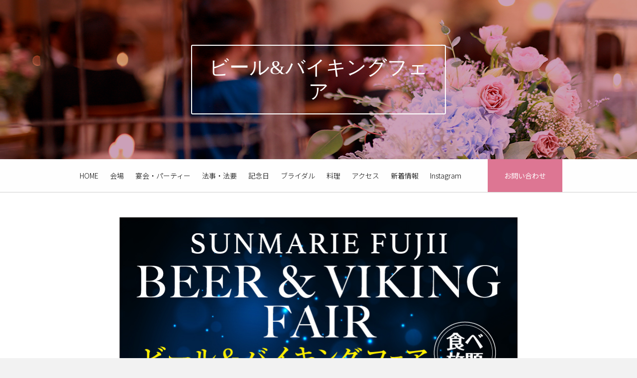

--- FILE ---
content_type: text/html
request_url: http://sunmariefujii.com/page_beerviking2021.html
body_size: 1392
content:
<!doctype html>
<html lang="ja">
<head>
<meta http-equiv="refresh" content="0;URL=http://sunmariefujii.com/page_beerviking2022.html">
<meta charset="UTF-8">
<meta name="keywords" content="結婚式場,ウエディング,ブライダル,イベント,命名い祝い,パーティー,法事法要,香川県,さぬき市" />
<meta name="description" content="サンマリエフジイは、香川県さぬき市にある結婚式場です。一組一組の結婚式を大切に挙げさせていただきます。ブライダル会場としてのご利用のほか、各種パーティー、記念イベント、法事法要などの会場としてもご利用いただけます。" />
<meta name="viewport" content="width=device-width">
<title>サンマリエフジイ ｜ ビール&バイキングフェア2021</title>
<link rel="stylesheet" media="all" href="css/page_contact.css">
<script src="https://ajax.googleapis.com/ajax/libs/jquery/1.8.0/jquery.min.js"></script>
<script src="js/script.js"></script>
</head>

<body>



<header id="header">
	<img src="images/anniversary/main.jpg" alt="">
	<div id="slogan">
		<h1>ビール&バイキングフェア</h1>
	</div>
</header>

<nav id="mainnav">
	<p id="menuWrap"><a id="menu"><span id="menuBk"><span id="menuBtn"></span></span></a></p>
	<div class="panel">
		<ul>
			<li><a href="index.html">HOME</a></li>
			<li><a href="page_kaijyou.html">会場</a></li>
			<li><a href="page_party.html">宴会・パーティー</a></li>
			<li><a href="page_houji.html">法事・法要</a></li>
			<li><a href="page_anniversary.html">記念日</a></li>
			<li><a href="page_bridal.html">ブライダル</a></li>
			<li><a href="page_ryouri.html">料理</a></li>
			<li><a href="page_about.html">アクセス</a></li>
			<li><a href="index.html#news">新着情報</a></li>
			<li><a href="https://www.instagram.com/sunmariefujii/?hl=ja">Instagram</a></li>
			<li class="contact"><a href="page_contact.html">お問い合わせ</a></li>
		</ul>
	</div>
</nav>





<!-- プラン01 -->
<section id="sec01n">
	<div class="vision02">
	
 <div class="inner">
<img style="margin:50px 0 0 0; max-width: 800px;" src="images/beerviking2021.jpg" alt="ビール&バイキングフェア2021">

</div>
</div>
	
</section>
<!-- // プラン01 -->










<footer id="footer">
<img style="margin-top:40px;" src="images/top/sp_logo_pink.png" alt="サンマリエフジイ">
<p>サンマリエフジイ SUNMARIE FUJII</br>
〒769-2101香川県さぬき市志度1233-1</p>
<a href="tel:0120843338"><img style="margin-bottom:20px;" src="images/top/freedial.png" alt="サンマリエフジイ"></a>
<hr>
<p><a href="index.html">HOME</a>　
<a href="page_kaijyou.html">会場</a>　
<a href="page_party.html">宴会・パーティー</a>　
<a href="page_houji.html">法事・法要</a>　
<a href="page_anniversary.html">記念日</a>　
<a href="page_bridal.html">ブライダル</a>　
<a href="page_ryouri.html">料理</a>　
<a href="page_about.html">アクセス</a>　
<a href="index.html#news">新着情報</a>　
<a href="https://www.instagram.com/sunmariefujii/?hl=ja">Instagram</a>　
<a href="page_contact.html">お問い合わせ</a></p>
<hr>
©2020 SUNMARIE FUJII
<hr>
</footer>

</body>
</html>

--- FILE ---
content_type: text/html
request_url: http://sunmariefujii.com/page_beerviking2022.html
body_size: 1349
content:
<!doctype html>
<html lang="ja">
<head>
<meta charset="UTF-8">
<meta name="keywords" content="結婚式場,ウエディング,ブライダル,イベント,命名い祝い,パーティー,法事法要,香川県,さぬき市" />
<meta name="description" content="サンマリエフジイは、香川県さぬき市にある結婚式場です。一組一組の結婚式を大切に挙げさせていただきます。ブライダル会場としてのご利用のほか、各種パーティー、記念イベント、法事法要などの会場としてもご利用いただけます。" />
<meta name="viewport" content="width=device-width">
<title>サンマリエフジイ ｜ ビール&バイキングフェア2022</title>
<link rel="stylesheet" media="all" href="css/page_contact.css">
<script src="https://ajax.googleapis.com/ajax/libs/jquery/1.8.0/jquery.min.js"></script>
<script src="js/script.js"></script>
</head>

<body>



<header id="header">
	<img src="images/anniversary/main.jpg" alt="">
	<div id="slogan">
		<h1>ビール&バイキングフェア</h1>
	</div>
</header>

<nav id="mainnav">
	<p id="menuWrap"><a id="menu"><span id="menuBk"><span id="menuBtn"></span></span></a></p>
	<div class="panel">
		<ul>
			<li><a href="index.html">HOME</a></li>
			<li><a href="page_kaijyou.html">会場</a></li>
			<li><a href="page_party.html">宴会・パーティー</a></li>
			<li><a href="page_houji.html">法事・法要</a></li>
			<li><a href="page_anniversary.html">記念日</a></li>
			<li><a href="page_bridal.html">ブライダル</a></li>
			<li><a href="page_ryouri.html">料理</a></li>
			<li><a href="page_about.html">アクセス</a></li>
			<li><a href="index.html#news">新着情報</a></li>
			<li><a href="https://www.instagram.com/sunmariefujii/?hl=ja">Instagram</a></li>
			<li class="contact"><a href="page_contact.html">お問い合わせ</a></li>
		</ul>
	</div>
</nav>





<!-- プラン01 -->
<section id="sec01n">
	<div class="vision02">
	
 <div class="inner">
<img style="margin:50px 0 0 0; max-width: 800px;" src="images/beerviking2022new.jpg" alt="ビール&バイキングフェア2022">

</div>
</div>
	
</section>
<!-- // プラン01 -->










<footer id="footer">
<img style="margin-top:40px;" src="images/top/sp_logo_pink.png" alt="サンマリエフジイ">
<p>サンマリエフジイ SUNMARIE FUJII</br>
〒769-2101香川県さぬき市志度1233-1</p>
<a href="tel:0120843338"><img style="margin-bottom:20px;" src="images/top/freedial.png" alt="サンマリエフジイ"></a>
<hr>
<p><a href="index.html">HOME</a>　
<a href="page_kaijyou.html">会場</a>　
<a href="page_party.html">宴会・パーティー</a>　
<a href="page_houji.html">法事・法要</a>　
<a href="page_anniversary.html">記念日</a>　
<a href="page_bridal.html">ブライダル</a>　
<a href="page_ryouri.html">料理</a>　
<a href="page_about.html">アクセス</a>　
<a href="index.html#news">新着情報</a>　
<a href="https://www.instagram.com/sunmariefujii/?hl=ja">Instagram</a>　
<a href="page_contact.html">お問い合わせ</a></p>
<hr>
©2020 SUNMARIE FUJII
<hr>
</footer>

</body>
</html>

--- FILE ---
content_type: text/css
request_url: http://sunmariefujii.com/css/page_contact.css
body_size: 5053
content:
@import url(https://fonts.googleapis.com/css?family=Pacifico);
@import url(http://fonts.googleapis.com/earlyaccess/notosansjp.css);
@import url(https://fonts.googleapis.com/css?family=Josefin+Sans);

/* reset */
body,div,dl,dt,dd,ul,ol,li,h1,h2,h3,h4,h5,h6,pre,form,fieldset,input,textarea,p,blockquote,th,td{margin:0;padding:0;}
address,caption,cite,code,dfn,em,strong,th,var{font-style:normal;}
ul{list-style:none;}
table{border-collapse:collapse;border-spacing:0;}
caption,th{text-align:left;}
q:before,q:after{content:'';}
object,embed{vertical-align:top;}
legend{display:none;}
h1,h2,h3,h4,h5,h6{font-size:100%;}
img,abbr,acronym,fieldset{border:0;}

body{
	font: 14px/1.9 'Noto Sans JP', Arial, Verdana, 游ゴシック, YuGothic,'ヒラギノ角ゴ ProN W3', 'Hiragino Kaku Gothic ProN', メイリオ, Meiryo,sans-serif;
	font-weight: 300;
	-webkit-text-size-adjust:100%;
	overflow-x: hidden;
	color: #000;
	background: #f2f2f2;
}

a{
	color: #0066ff;
	text-decoration: none;
}

a:hover, .active{
  text-decoration: underline;
}

a:active, a:focus,input:active, input:focus{outline:0;}


a.cp_btn {
	display: block;
	width: 160px;
	padding: 0.8em;
	text-align: center;
	text-decoration: none;
	color: #EC407A;
	border: 2px solid #EC407A;
	border-radius: 3px;
	transition: .4s;
	margin:40px auto;
}
a.cp_btn:hover {
	background: #EC407A;
	color: #fff;
}

a.cp_btn02 {
	display: block;
	width: 160px;
	padding: 0.8em;
	text-align: center;
	text-decoration: none;
	color: #fff;
	border: 2px solid #fff;
	border-radius: 3px;
	transition: .4s;
	margin:40px auto;
}
a.cp_btn02:hover {
	background: #EC407A;
	color: #fff;
}

hr{
	border-width: 1px 0 0 0;
	border-style: solid;
	border-color: #000;
	width:80%;
	margin-top:70px;
}

.pink{
	width:100%;
	border-color: #dd7693;
	margin-top:0px;
	margin-bottom:20px;
}

.gmap{
	margin:40px auto;
	text-align: center;	
	width:70%;
	height: 420px;
	}


h4{	font-size: 30px;
	font-family: "游明朝", YuMincho, "Hiragino Mincho ProN W3", "ヒラギノ明朝 ProN W3", "Hiragino Mincho ProN", "HG明朝E", "ＭＳ Ｐ明朝", "ＭＳ 明朝", serif;
	font-weight:normal;

	margin:0 40% 30px 40%;
	text-align: center;
	text-decoration: none;
	color: #997d54;
	background-color: #f2e9de;
	border: 1px solid #997d54;
	border-radius: 3px;
	transition: .4s;}

@media only screen and (max-width: 640px){
h4{	font-size: 30px;
	margin:0 30% 30px 30%;
	}
	}


.gmap{
	margin:0 auto
	background-color:#fff;
	}

/* --------------------------------------------------------
	container
-------------------------------------------------------- */

.container {
	width: 90%;
	margin: 50px auto;
}

.container p {
	width: 80%;
	margin: -100px auto 50px;
}

.container h2{
	color:#766695;
}

/* --------------------------------------------------------
	menu
-------------------------------------------------------- */


.menuPrice {
  font-family: "游明朝", YuMincho, "Hiragino Mincho ProN W3", "ヒラギノ明朝 ProN W3", "Hiragino Mincho ProN", "HG明朝E", "ＭＳ Ｐ明朝", "ＭＳ 明朝", serif;
	width: 80%;
	margin: 0 auto 20px;
	color: #000;
	display: flex;
	flex-flow: row wrap;
	justify-content: space-between;
}

.menuLeft,.menuRight {
	flex: 0 1 auto;
		font-size: 1.5em;
}

.centerLine {
	padding: 12px 0px;
	flex-grow: 2;
}

.centerLine hr {
	border-width: 1px 0px 0px 0px;
	border-style: dotted;
	border-color: #000;
}

.price_tax {
	font-size: 80%;
}


@media only screen and (max-width:800px) {

	.menuPrice {
		width: 100%;
	}
	.container p {
	width: 100%;
	margin: -100px auto 50px;
}
}


@media only screen and (max-width:479px) {

		.container p {
	width: 100%;
	margin: 0px auto 50px;
}
	

}


/* --------------------------------------------------------
	メニュー表のボックス
-------------------------------------------------------- */
*, *:before, *:after {
	box-sizing: border-box;
}
.mbox{
	width: 90%;
	display: flex;
	display: -ms-flexbox; /* IE10 */
	flex-wrap: wrap;
	-ms-flex-wrap: wrap; /* IE10 */
		text-align: center;
	margin:0 auto;
}
.mbox > div{
	width: 47%;
	padding: 10px;
	margin:10px 10px 10px 15px;
}
@media screen and (max-width: 960px) {
	.mbox > div{
		width: 100%;
	}
}

.table01 caption {
font-family: "游明朝", YuMincho, "Hiragino Mincho ProN W3", "ヒラギノ明朝 ProN W3", "Hiragino Mincho ProN", "HG明朝E", "ＭＳ Ｐ明朝", "ＭＳ 明朝", serif;
color: #dd7693;
font-size:1.3em;
margin:40px 0 10px 0;
}

.table01 {
  border-top: 1px solid #dd7693;
  width: 100%;
  border-collapse: collapse;
  font-size:14px;
}

.table01 tr {
  border-bottom: 1px solid #dd7693;
}

.table01 td {
  border: none;
  text-align: left;
  vertical-align: middle;
  padding: 16px 6%;
	background-color:#fff; 
}

.table01 th {
  text-align: center;
  padding: 16px;
  width: 22%;
  font-weight: normal;
  background-color:#f9e5eb; 
}

/*スマホ*/
@media screen and (max-width: 767px) {
  .table01 th {
    padding: 10px 5px;
  }
  .table01 td {
    padding: 10px 5%;
  }
}



.table02 caption {
font-family: "游明朝", YuMincho, "Hiragino Mincho ProN W3", "ヒラギノ明朝 ProN W3", "Hiragino Mincho ProN", "HG明朝E", "ＭＳ Ｐ明朝", "ＭＳ 明朝", serif;
color: #a17867;
font-size:1.3em;
margin:-20px 0 10px 0;
}

.table02 {
  border-top: 1px solid #9e9e9f;
  width: 100%;
  border-collapse: collapse;
  font-size:14px;
}

.table02 tr {
  border-bottom: 1px solid #9e9e9f;
}

.table02 td {
  border: none;
  text-align: left;
  vertical-align: middle;
	font-weight: normal;
  padding: 16px 6%;
}

.table02 th {
  text-align: left;
  padding: 16px;
  width: 50%;
  font-weight: normal;
  /*border-right: 1px solid #9e9e9f;*/
}

/*スマホ*/
@media screen and (max-width: 767px) {
  .table02 th {
    padding: 10px 5px;
  }
  .table02 td {
    padding: 10px 5%;
  }
}


@media screen and (max-width: 640px){

	.br-sp { display:none; }
}



/* ヘッダー
------------------------------------------------------------*/
#header{
	position: relative;
    overflow:hidden;
    width:100%;
    height:320px;
}


#header img{
    position:absolute;
    left:50%;
    width:1280px;
    height:320px;
    margin-left:-640px;
}

#slogan{
	position: absolute;
  top: 50%;
	width: 100%;
	-webkit-transform: translate(0, -50%);
  transform: translate(0, -50%);
	color: #fff;
	line-height: 1.2;
	text-align: center;
}

#slogan h1{
	font-size: 40px;
	font-family: "游明朝", YuMincho, "Hiragino Mincho ProN W3", "ヒラギノ明朝 ProN W3", "Hiragino Mincho ProN", "HG明朝E", "ＭＳ Ｐ明朝", "ＭＳ 明朝", serif;
	font-weight:normal;
	
	padding: 0.5em ;
	margin:0 30% 0 30%;
	text-align: center;
	text-decoration: none;
	color: #fff;
	border: 2px solid #fff;
	border-radius: 3px;
	transition: .4s;
}

@media screen and (max-width: 640px) {
#slogan h1{
	font-size: 40px;
	font-weight:normal;
	padding: 0.5em ;
	margin:0 10% 0 10%;
	text-align: center;
	text-decoration: none;
	color: #fff;
	border: 2px solid #fff;
	border-radius: 3px;
	transition: .4s;
}
}

#slogan h2{
	font-size: 20px;
	font-weight:normal;
}


/* フッター
------------------------------------------------------------*/
#footer{
	clear: both;
	padding: 50px 10px 50px 0;
	text-align: center;
	font-size: 12px;
	background:#fff;
}

#footer p{
	font-size: 1.2em;
	font-weight: 400;
	margin:10px 0 10px 0;
	}

#footer hr{
	border-width: 1px 0 0 0;
	border-style: solid;
	border-color: #000;
	width: 90%;
	margin:0 auto;
	}

#footer a {
	color:#000;
	}

#footer img {
	max-width: 640px;
	margin-top:0px;
	}


/* 共通
------------------------------------------------------------*/
h1, h2, h3, h5{
	font-family: "游明朝", YuMincho, "Hiragino Mincho ProN W3", "ヒラギノ明朝 ProN W3", "Hiragino Mincho ProN", "HG明朝E", "ＭＳ Ｐ明朝", "ＭＳ 明朝", serif;
}

h6{
	font-size: 1.2em;
	font-weight:normal;
	text-align: center;
	line-height:1.6em;
}


img{
	width: 100%;
	height: auto;
}

section{clear:both;}

section h2{
	font-size: 2.5em;
	font-weight:normal;
	text-align: center;
	line-height:1.5em;
	color:#dd7693;
	bottom: 6px;
}



section h3{
	font-size: 1.2em;
	font-weight:normal;
	text-align: center;
	line-height:1.6em;
	margin:6px 0 10px 0;
}

#sec01 h2{
	color:#a17867;
}

#sec01 h3{
	font-size: 1.4em;
	font-weight:normal;
	text-align: center;
	line-height:1.6em;
	margin:100px 0 30px 0;
	color:#dd7693;
}

#sec01 h5{
	font-size: 1.4em;
	font-weight:normal;
	text-align: center;
	line-height:1.6em;

}

#sec01 p{
	text-align: center;
	margin-bottom:100px
}


#sec01n {
	background-color:#fff;
	padding-bottom:60px;
}


#sec01n h2{
	color:#dd7693;
}

#sec01n h3{
	font-size: 1.4em;
	font-weight:normal;
	text-align: center;
	line-height:1.6em;
	margin:10px 0 30px 0;
	color:#dd7693;
}

#sec01n h5{
	font-size: 1.5em;
	font-weight:normal;
	text-align: center;
	line-height:1.6em;

}

#sec01n p{
	text-align: center;
	margin-top:5px;
	margin-bottom:30px;
}



#sec01m {
	background-color:#fff4f4;
	padding-bottom:60px;
}


#sec01m h2{
	color:#dd7693;
}

#sec01m h3{
	font-size: 1.4em;
	font-weight:normal;
	text-align: center;
	line-height:1.6em;
	margin:100px 0 30px 0;
	color:#dd7693;
}

#sec01m h5{
	font-size: 1.4em;
	font-weight:normal;
	text-align: center;
	line-height:1.6em;

}

#sec01m p{
	text-align: center;
	margin-top:5px;
	margin-bottom:30px;
}




.inner{
	width: 100%;
	margin: 0 auto;
	padding-top: 0px;
	padding-bottom: 20px;
	text-align: center;
}


.col2 li{
	display: inline-block;
	width: 100%;
  	margin: 20px 0 20px 0;
}


/* SEC01 VISION
------------------------------------------------------------*/

.vision{
	width: 80%;
	margin: 0 auto;
	padding-bottom: 80px;
}
.vision02{
	width: 80%;
	margin: 0 auto;
	
}

.price{
	font-family: "游明朝", YuMincho, "Hiragino Mincho ProN W3", "ヒラギノ明朝 ProN W3", "Hiragino Mincho ProN", "HG明朝E", "ＭＳ Ｐ明朝", "ＭＳ 明朝", serif;
	width: 100%;
	margin: 0 auto;
	text-align: center;
	font-weight: 500;
	font-size:1.8em;
	background-color:#dd7693;
	color:#fff;
	margin:10px 0 0 0;
	padding:10px 0 12px 0;
	line-height: 1.2em;
}





/* SEC02 コンテンツ内容
------------------------------------------------------------*/
.wrap{
	clear: both;
	width: 100%;
	background: #f6f6f6;
}

.bg{
	line-height: 0;
}

.txt h2{
	padding: 30px 0 20px !important;
}


		#sec02  h2{
	font-size: 2.5em;
	font-weight:normal;
	text-align: center;
	line-height:1.5em;
	color:#dd7693;
	bottom: 6px;
	position: relative;

}

	#sec02  h2::after {
  content: '';
  position: absolute;
  left: 0;
  right: 0;
  bottom: 0px;
  width: 1px;
  height: 20px;
  margin: auto;
  background-color: #dd7693;
}
	
	
	/* SEC02 法事・法要 */
  #sec02_02 .txt, #sec02_02 .bg{
		background: #766695;
	}
	
	#sec02_02  h2{
	font-size: 2.5em;
	font-weight:normal;
	text-align: center;
	line-height:1.5em;
	color:#fff;
	bottom: 6px;
	position: relative;

}

	#sec02_02  h2::after {
  content: '';
  position: absolute;
  left: 0;
  right: 0;
  bottom: 0px;
  width: 1px;
  height: 20px;
  margin: auto;
  background-color: #fff;
}
	
	
	#sec02_02 h3{
		color:#fff;
	}
	
	#sec02_02 p{
		color:#fff;
	}
	
	
	/* SEC02 記念日 */
	#sec02_03 .txt, #sec02_03 .bg{
		background: #fff;
	}
	
	#sec02_03  h2{
	font-size: 2.5em;
	font-weight:normal;
	text-align: center;
	line-height:1.5em;
	color:#a17867;
	bottom: 6px;
	position: relative;

}

	#sec02_03  h2::after {
  content: '';
  position: absolute;
  left: 0;
  right: 0;
  bottom: 0px;
  width: 1px;
  height: 20px;
  margin: auto;
  background-color: #a17867;
}

	/* SEC02 ブライダル */	
	#sec02_04 .txt, #sec02_04 .bg{
		background: #dd7693;
	}
	
		#sec02_04  h2{
	font-size: 2.5em;
	font-weight:normal;
	text-align: center;
	line-height:1.5em;
	color:#fff;
	bottom: 6px;
	position: relative;

}

	#sec02_04  h2::after {
  content: '';
  position: absolute;
  left: 0;
  right: 0;
  bottom: 0px;
  width: 1px;
  height: 20px;
  margin: auto;
  background-color: #fff;
}
	
	
	#sec02_04 h3{
		color:#fff;
	}
	
	#sec02_04 p{
		color:#fff;
	}
	
　/* SEC02 料理 */		
	#sec02_05 .txt, #sec02_05 .bg{
		background: #fff;
	}

	#sec02_05  h2{
	font-size: 2.5em;
	font-weight:normal;
	text-align: center;
	line-height:1.5em;
	color:#b45b60;
	bottom: 6px;
	position: relative;

}

	#sec02_05  h2::after {
  content: '';
  position: absolute;
  left: 0;
  right: 0;
  bottom: 0px;
  width: 1px;
  height: 20px;
  margin: auto;
  background-color: #b45b60;
}





/* SEC03 SERVICE MESSAGE STORY
------------------------------------------------------------*/
.col3 li{
	margin-bottom: 50px;
	text-align:center;
	
}

.col3 img{
	max-width: 100%;
	display: block;
	margin: 30px auto 20px;
}

	.topics dl {
padding: 10px 0;
border-bottom: 1px solid #ccc;
}

.topics dt {
padding-bottom: 5px;
}
	
	

@media screen and (min-width: 768px) {
.topics dt {
clear: left;
float: left;
width: 20%;
}
.topics dd {
margin-left: 11%;
}
}
	


/* SEC04 STORY & SUCCESS
------------------------------------------------------------*/
#sec04{
	background: url(../images/bgSec04.jpg) no-repeat 100% 100% fixed;
	background-size: cover;
	-webkit-background-size: cover;
	color: #fff;
}


/* SEC05 PROFILE
------------------------------------------------------------*/
#sec05{
	padding-top: 50px;
}

#sec05 dl{
	line-height: 1.2;
}

#sec05 dt{
	clear: left;
	float: left;
	display: block;
	width: 30%;
	margin-right: 10%;
	margin-bottom: 20px;
	text-align: right;
	line-height: 1.6em;
}

#sec05 dd{
	width: 60%;
	float: left;
	text-align: left;
	margin-bottom: 15px;
	line-height: 1.6em;
}

#sec05 header{
	display: none;
}

#map{
	position: relative;
	padding-bottom: 75%;
	height: 0;
	overflow: hidden;
}

#map iframe{
	position: absolute;
	top: 0;
	left: 0;
	width: 100% !important;
	height: 100% !important;
	border: 0;
}


/* RESPONSIVE 設定
------------------------------------------------------------*/

@media only screen and (min-width: 1200px){
	.inner{
		width: 1024px;
		padding-bottom: 120px;
	}
	section h2{
		padding: 70px 0 20px;
	}
	.txt h2{
		padding: 0 0 20px !important;
	}
}

@media only screen and (min-width: 800px){
	body{
		font-size:14px;
	}
	
  a#menu{
		display:none;
	}	

	.panel{
		display:block !important;
	}

	#mainnav{
		/* position:fixed; */
		top: 0;
		width:100%;
		z-index:500;
				background: rgba(255,255,255,.9);
		border-bottom: 1px solid #d1d1d1;
	}

	#mainnav ul{
		text-align: center;
	}

	#mainnav li{
		display: inline-block;
				padding: 20px 10px;
		font-size: 14px;
		font-weight: 300;
	}
	
		#mainnav li.contact {
		display: inline-block;
				padding: 20px 10px;
		font-size: 14px;
		font-weight: 400;
		margin: 0 0 0 40px;
		text-align: center;
		width: 150px;
		Background-color: #dd7693;
	}
	
  #mainnav .contact a{
		color: #fff;
	}
	
	
	
  #mainnav a{
		color: #000;
	}
	
	#mainnav.changeNav{
		background: rgba(255,255,255,.9);
		border-bottom: 1px solid #d1d1d1;
	}
	
	#mainnav.changeNav li{
		padding: 20px 10px;
	}

/* SEC02 コンテンツ内容
------------------------------------------------------------*/
	.txt, .bg{
		width: 50%;
		float: left;
		display: table;
	background: #fff;
	}
	
		#sec02  h2{
	font-size: 2.5em;
	font-weight:normal;
	text-align: center;
	line-height:1.5em;
	color:#dd7693;
	bottom: 6px;
	position: relative;

}

	#sec02  h2::after {
  content: '';
  position: absolute;
  left: 0;
  right: 0;
  bottom: 0px;
  width: 1px;
  height: 20px;
  margin: auto;
  background-color: #dd7693;
}
	
	
	/* SEC02 法事・法要 */
  #sec02_02 .txt, #sec02_02 .bg{
		float: right;
		background: #766695;
	}
	
	#sec02_02  h2{
	font-size: 2.5em;
	font-weight:normal;
	text-align: center;
	line-height:1.5em;
	color:#fff;
	bottom: 6px;
	position: relative;

}

	#sec02_02  h2::after {
  content: '';
  position: absolute;
  left: 0;
  right: 0;
  bottom: 0px;
  width: 1px;
  height: 20px;
  margin: auto;
  background-color: #fff;
}
	
	
	#sec02_02 h3{
		color:#fff;
	}
	
	#sec02_02 p{
		color:#fff;
	}
	
	
	/* SEC02 記念日 */
	#sec02_03 .txt, #sec02_03 .bg{
		float: left;
		background: #fff;
	}
	
	#sec02_03  h2{
	font-size: 2.5em;
	font-weight:normal;
	text-align: center;
	line-height:1.5em;
	color:#a17867;
	bottom: 6px;
	position: relative;

}

	#sec02_03  h2::after {
  content: '';
  position: absolute;
  left: 0;
  right: 0;
  bottom: 0px;
  width: 1px;
  height: 20px;
  margin: auto;
  background-color: #a17867;
}

	/* SEC02 ブライダル */	
	#sec02_04 .txt, #sec02_04 .bg{
		float: right;
		background: #dd7693;
	}
	
		#sec02_04  h2{
	font-size: 2.5em;
	font-weight:normal;
	text-align: center;
	line-height:1.5em;
	color:#fff;
	bottom: 6px;
	position: relative;

}

	#sec02_04  h2::after {
  content: '';
  position: absolute;
  left: 0;
  right: 0;
  bottom: 0px;
  width: 1px;
  height: 20px;
  margin: auto;
  background-color: #fff;
}
	
	
	#sec02_04 h3{
		color:#fff;
	}
	
	#sec02_04 p{
		color:#fff;
	}
	
　/* SEC02 料理 */		
	#sec02_05 .txt, #sec02_05 .bg{
		float: left;
		background: #fff;
	}

	#sec02_05  h2{
	font-size: 2.5em;
	font-weight:normal;
	text-align: center;
	line-height:1.5em;
	color:#b45b60;
	bottom: 6px;
	position: relative;

}

	#sec02_05  h2::after {
  content: '';
  position: absolute;
  left: 0;
  right: 0;
  bottom: 0px;
  width: 1px;
  height: 20px;
  margin: auto;
  background-color: #b45b60;
}
	

	.vMid{
		display: table-cell;
		padding: 0 100px;
		vertical-align: middle;
	}
	
	/* SEC03 SERVICE MESSAGE STORY
	-----------------*/
	#sec03{
		background-color: #fff;
	}
	.col3{
		text-align: center;

	}

	.col3 li{
		display: inline-block;
		width: 25%;
		padding: 0 2.5%;
		margin-bottom: 0;
		vertical-align: top;
		text-align: left;
	}
	
	
	/* SEC05 PROFILE
	-----------------*/
	#sec05{
		padding-top: 120px;
	}
	
  #footer{
		padding: 30px 10px 70px 0;
	}
}

@media only screen and (min-width: 641px){
	.col2 li{
		width: 40%;
		padding: 0 3%;
		vertical-align: top;
	}
	
	
	
}

@media only screen and (max-width: 640px){
	#map iframe{
	  width: 96% !important;
		left: 2%;
	}
	
		#header{
	position: relative;
    overflow:hidden;
    width:100%;
    height:200px;
}


#header img{
    position:absolute;
    left:50%;
    width:1200px;
    height:320px;
    margin-left:-600px;
}
	
	
}

@media only screen and (max-width: 799px){
	#slogan h1{
		font-size: 31px;
	}

	#slogan h2{
		font-size: 16px;
	}

  a#menu{
  	display: inline-block;
  	position: relative;
  	width: 40px;
  	height: 40px;
  	margin: 10px;
	}

	#menuBtn{
  	display: block;
  	position: absolute;
  	top: 50%;
  	left: 50%;
  	width: 30px;
  	height: 3px;
  	margin: -1px 0 0 -15px;
  	background: #fff;
  	transition: .2s;
	}
	
	
		#menuBk{
  	display: block;
  	position: absolute;
  	top: 0%;
  	left: 50%;
  	width: 50px;
  	height: 50px;
  	margin: 0px 0 0 -30px;
  	background: #dc7692;
  	transition: .2s;
	}
	
	
	#menuBtn:before, #menuBtn:after{
  	display: block;
  	content: "";
  	position: absolute;
  	top: 50%;
  	left: 0;
  	width: 30px;
  	height: 3px;
  	background: #fff;
  	transition: .3s;
	}

	#menuBtn:before{
  	margin-top: -12px;
	}

	#menuBtn:after{
  	margin-top: 8px;
	}

	a#menu .close{
  	background: transparent;
	}

	a#menu .close:before, a#menu .close:after{
  	margin-top: 0;
	}

	a#menu .close:before{
  	transform: rotate(-45deg);
  	-webkit-transform: rotate(-45deg);
	}

	a#menu .close:after{
  	transform: rotate(-135deg);
  	-webkit-transform: rotate(-135deg);
	}

	.panel{
		width: 100%;
		display: none;
		overflow: hidden;
		position: relative;
		left: 0;
		top: 0;
		z-index: 100;
	}

	#mainnav{
		position: absolute;
		top: 0;
		right: 0;
		width: 100%;
		text-align: right;
		z-index:500;
	}

	#mainnav ul{
		border-bottom: 1px solid #ccc;
		background: #fff;
		text-align: left;
	}

	#mainnav li a{
		position: relative;
		display:block;
		padding:15px 25px;
		border-bottom: 1px solid #ccc;
		color: #000;
		font-weight: 400;
	}

	#mainnav li a:before{
		display: block;
		content: "";
		position: absolute;
		top: 50%;
		left: 5px;
		width: 6px;
		height: 6px;
		margin: -4px 0 0 0;
		border-top: solid 2px #000;
		border-right: solid 2px #000;
		-webkit-transform: rotate(45deg);
		transform: rotate(45deg);
	}
	.col3 li{
		margin: 0 auto;
		display: block;
	max-width: 80%;
	}
	
		#sec03{
		background-color: #fff;
	}
	
}

@media only screen and (max-width: 1199px){
	section h2{
		padding: 50px 0 20px 0;
	}
	#sec01 h2{
		padding: 70px 0 20px;
	}
	.vMid{
		padding: 0 60px;
	}
}

--- FILE ---
content_type: text/css
request_url: http://sunmariefujii.com/css/page_contact.css
body_size: 5053
content:
@import url(https://fonts.googleapis.com/css?family=Pacifico);
@import url(http://fonts.googleapis.com/earlyaccess/notosansjp.css);
@import url(https://fonts.googleapis.com/css?family=Josefin+Sans);

/* reset */
body,div,dl,dt,dd,ul,ol,li,h1,h2,h3,h4,h5,h6,pre,form,fieldset,input,textarea,p,blockquote,th,td{margin:0;padding:0;}
address,caption,cite,code,dfn,em,strong,th,var{font-style:normal;}
ul{list-style:none;}
table{border-collapse:collapse;border-spacing:0;}
caption,th{text-align:left;}
q:before,q:after{content:'';}
object,embed{vertical-align:top;}
legend{display:none;}
h1,h2,h3,h4,h5,h6{font-size:100%;}
img,abbr,acronym,fieldset{border:0;}

body{
	font: 14px/1.9 'Noto Sans JP', Arial, Verdana, 游ゴシック, YuGothic,'ヒラギノ角ゴ ProN W3', 'Hiragino Kaku Gothic ProN', メイリオ, Meiryo,sans-serif;
	font-weight: 300;
	-webkit-text-size-adjust:100%;
	overflow-x: hidden;
	color: #000;
	background: #f2f2f2;
}

a{
	color: #0066ff;
	text-decoration: none;
}

a:hover, .active{
  text-decoration: underline;
}

a:active, a:focus,input:active, input:focus{outline:0;}


a.cp_btn {
	display: block;
	width: 160px;
	padding: 0.8em;
	text-align: center;
	text-decoration: none;
	color: #EC407A;
	border: 2px solid #EC407A;
	border-radius: 3px;
	transition: .4s;
	margin:40px auto;
}
a.cp_btn:hover {
	background: #EC407A;
	color: #fff;
}

a.cp_btn02 {
	display: block;
	width: 160px;
	padding: 0.8em;
	text-align: center;
	text-decoration: none;
	color: #fff;
	border: 2px solid #fff;
	border-radius: 3px;
	transition: .4s;
	margin:40px auto;
}
a.cp_btn02:hover {
	background: #EC407A;
	color: #fff;
}

hr{
	border-width: 1px 0 0 0;
	border-style: solid;
	border-color: #000;
	width:80%;
	margin-top:70px;
}

.pink{
	width:100%;
	border-color: #dd7693;
	margin-top:0px;
	margin-bottom:20px;
}

.gmap{
	margin:40px auto;
	text-align: center;	
	width:70%;
	height: 420px;
	}


h4{	font-size: 30px;
	font-family: "游明朝", YuMincho, "Hiragino Mincho ProN W3", "ヒラギノ明朝 ProN W3", "Hiragino Mincho ProN", "HG明朝E", "ＭＳ Ｐ明朝", "ＭＳ 明朝", serif;
	font-weight:normal;

	margin:0 40% 30px 40%;
	text-align: center;
	text-decoration: none;
	color: #997d54;
	background-color: #f2e9de;
	border: 1px solid #997d54;
	border-radius: 3px;
	transition: .4s;}

@media only screen and (max-width: 640px){
h4{	font-size: 30px;
	margin:0 30% 30px 30%;
	}
	}


.gmap{
	margin:0 auto
	background-color:#fff;
	}

/* --------------------------------------------------------
	container
-------------------------------------------------------- */

.container {
	width: 90%;
	margin: 50px auto;
}

.container p {
	width: 80%;
	margin: -100px auto 50px;
}

.container h2{
	color:#766695;
}

/* --------------------------------------------------------
	menu
-------------------------------------------------------- */


.menuPrice {
  font-family: "游明朝", YuMincho, "Hiragino Mincho ProN W3", "ヒラギノ明朝 ProN W3", "Hiragino Mincho ProN", "HG明朝E", "ＭＳ Ｐ明朝", "ＭＳ 明朝", serif;
	width: 80%;
	margin: 0 auto 20px;
	color: #000;
	display: flex;
	flex-flow: row wrap;
	justify-content: space-between;
}

.menuLeft,.menuRight {
	flex: 0 1 auto;
		font-size: 1.5em;
}

.centerLine {
	padding: 12px 0px;
	flex-grow: 2;
}

.centerLine hr {
	border-width: 1px 0px 0px 0px;
	border-style: dotted;
	border-color: #000;
}

.price_tax {
	font-size: 80%;
}


@media only screen and (max-width:800px) {

	.menuPrice {
		width: 100%;
	}
	.container p {
	width: 100%;
	margin: -100px auto 50px;
}
}


@media only screen and (max-width:479px) {

		.container p {
	width: 100%;
	margin: 0px auto 50px;
}
	

}


/* --------------------------------------------------------
	メニュー表のボックス
-------------------------------------------------------- */
*, *:before, *:after {
	box-sizing: border-box;
}
.mbox{
	width: 90%;
	display: flex;
	display: -ms-flexbox; /* IE10 */
	flex-wrap: wrap;
	-ms-flex-wrap: wrap; /* IE10 */
		text-align: center;
	margin:0 auto;
}
.mbox > div{
	width: 47%;
	padding: 10px;
	margin:10px 10px 10px 15px;
}
@media screen and (max-width: 960px) {
	.mbox > div{
		width: 100%;
	}
}

.table01 caption {
font-family: "游明朝", YuMincho, "Hiragino Mincho ProN W3", "ヒラギノ明朝 ProN W3", "Hiragino Mincho ProN", "HG明朝E", "ＭＳ Ｐ明朝", "ＭＳ 明朝", serif;
color: #dd7693;
font-size:1.3em;
margin:40px 0 10px 0;
}

.table01 {
  border-top: 1px solid #dd7693;
  width: 100%;
  border-collapse: collapse;
  font-size:14px;
}

.table01 tr {
  border-bottom: 1px solid #dd7693;
}

.table01 td {
  border: none;
  text-align: left;
  vertical-align: middle;
  padding: 16px 6%;
	background-color:#fff; 
}

.table01 th {
  text-align: center;
  padding: 16px;
  width: 22%;
  font-weight: normal;
  background-color:#f9e5eb; 
}

/*スマホ*/
@media screen and (max-width: 767px) {
  .table01 th {
    padding: 10px 5px;
  }
  .table01 td {
    padding: 10px 5%;
  }
}



.table02 caption {
font-family: "游明朝", YuMincho, "Hiragino Mincho ProN W3", "ヒラギノ明朝 ProN W3", "Hiragino Mincho ProN", "HG明朝E", "ＭＳ Ｐ明朝", "ＭＳ 明朝", serif;
color: #a17867;
font-size:1.3em;
margin:-20px 0 10px 0;
}

.table02 {
  border-top: 1px solid #9e9e9f;
  width: 100%;
  border-collapse: collapse;
  font-size:14px;
}

.table02 tr {
  border-bottom: 1px solid #9e9e9f;
}

.table02 td {
  border: none;
  text-align: left;
  vertical-align: middle;
	font-weight: normal;
  padding: 16px 6%;
}

.table02 th {
  text-align: left;
  padding: 16px;
  width: 50%;
  font-weight: normal;
  /*border-right: 1px solid #9e9e9f;*/
}

/*スマホ*/
@media screen and (max-width: 767px) {
  .table02 th {
    padding: 10px 5px;
  }
  .table02 td {
    padding: 10px 5%;
  }
}


@media screen and (max-width: 640px){

	.br-sp { display:none; }
}



/* ヘッダー
------------------------------------------------------------*/
#header{
	position: relative;
    overflow:hidden;
    width:100%;
    height:320px;
}


#header img{
    position:absolute;
    left:50%;
    width:1280px;
    height:320px;
    margin-left:-640px;
}

#slogan{
	position: absolute;
  top: 50%;
	width: 100%;
	-webkit-transform: translate(0, -50%);
  transform: translate(0, -50%);
	color: #fff;
	line-height: 1.2;
	text-align: center;
}

#slogan h1{
	font-size: 40px;
	font-family: "游明朝", YuMincho, "Hiragino Mincho ProN W3", "ヒラギノ明朝 ProN W3", "Hiragino Mincho ProN", "HG明朝E", "ＭＳ Ｐ明朝", "ＭＳ 明朝", serif;
	font-weight:normal;
	
	padding: 0.5em ;
	margin:0 30% 0 30%;
	text-align: center;
	text-decoration: none;
	color: #fff;
	border: 2px solid #fff;
	border-radius: 3px;
	transition: .4s;
}

@media screen and (max-width: 640px) {
#slogan h1{
	font-size: 40px;
	font-weight:normal;
	padding: 0.5em ;
	margin:0 10% 0 10%;
	text-align: center;
	text-decoration: none;
	color: #fff;
	border: 2px solid #fff;
	border-radius: 3px;
	transition: .4s;
}
}

#slogan h2{
	font-size: 20px;
	font-weight:normal;
}


/* フッター
------------------------------------------------------------*/
#footer{
	clear: both;
	padding: 50px 10px 50px 0;
	text-align: center;
	font-size: 12px;
	background:#fff;
}

#footer p{
	font-size: 1.2em;
	font-weight: 400;
	margin:10px 0 10px 0;
	}

#footer hr{
	border-width: 1px 0 0 0;
	border-style: solid;
	border-color: #000;
	width: 90%;
	margin:0 auto;
	}

#footer a {
	color:#000;
	}

#footer img {
	max-width: 640px;
	margin-top:0px;
	}


/* 共通
------------------------------------------------------------*/
h1, h2, h3, h5{
	font-family: "游明朝", YuMincho, "Hiragino Mincho ProN W3", "ヒラギノ明朝 ProN W3", "Hiragino Mincho ProN", "HG明朝E", "ＭＳ Ｐ明朝", "ＭＳ 明朝", serif;
}

h6{
	font-size: 1.2em;
	font-weight:normal;
	text-align: center;
	line-height:1.6em;
}


img{
	width: 100%;
	height: auto;
}

section{clear:both;}

section h2{
	font-size: 2.5em;
	font-weight:normal;
	text-align: center;
	line-height:1.5em;
	color:#dd7693;
	bottom: 6px;
}



section h3{
	font-size: 1.2em;
	font-weight:normal;
	text-align: center;
	line-height:1.6em;
	margin:6px 0 10px 0;
}

#sec01 h2{
	color:#a17867;
}

#sec01 h3{
	font-size: 1.4em;
	font-weight:normal;
	text-align: center;
	line-height:1.6em;
	margin:100px 0 30px 0;
	color:#dd7693;
}

#sec01 h5{
	font-size: 1.4em;
	font-weight:normal;
	text-align: center;
	line-height:1.6em;

}

#sec01 p{
	text-align: center;
	margin-bottom:100px
}


#sec01n {
	background-color:#fff;
	padding-bottom:60px;
}


#sec01n h2{
	color:#dd7693;
}

#sec01n h3{
	font-size: 1.4em;
	font-weight:normal;
	text-align: center;
	line-height:1.6em;
	margin:10px 0 30px 0;
	color:#dd7693;
}

#sec01n h5{
	font-size: 1.5em;
	font-weight:normal;
	text-align: center;
	line-height:1.6em;

}

#sec01n p{
	text-align: center;
	margin-top:5px;
	margin-bottom:30px;
}



#sec01m {
	background-color:#fff4f4;
	padding-bottom:60px;
}


#sec01m h2{
	color:#dd7693;
}

#sec01m h3{
	font-size: 1.4em;
	font-weight:normal;
	text-align: center;
	line-height:1.6em;
	margin:100px 0 30px 0;
	color:#dd7693;
}

#sec01m h5{
	font-size: 1.4em;
	font-weight:normal;
	text-align: center;
	line-height:1.6em;

}

#sec01m p{
	text-align: center;
	margin-top:5px;
	margin-bottom:30px;
}




.inner{
	width: 100%;
	margin: 0 auto;
	padding-top: 0px;
	padding-bottom: 20px;
	text-align: center;
}


.col2 li{
	display: inline-block;
	width: 100%;
  	margin: 20px 0 20px 0;
}


/* SEC01 VISION
------------------------------------------------------------*/

.vision{
	width: 80%;
	margin: 0 auto;
	padding-bottom: 80px;
}
.vision02{
	width: 80%;
	margin: 0 auto;
	
}

.price{
	font-family: "游明朝", YuMincho, "Hiragino Mincho ProN W3", "ヒラギノ明朝 ProN W3", "Hiragino Mincho ProN", "HG明朝E", "ＭＳ Ｐ明朝", "ＭＳ 明朝", serif;
	width: 100%;
	margin: 0 auto;
	text-align: center;
	font-weight: 500;
	font-size:1.8em;
	background-color:#dd7693;
	color:#fff;
	margin:10px 0 0 0;
	padding:10px 0 12px 0;
	line-height: 1.2em;
}





/* SEC02 コンテンツ内容
------------------------------------------------------------*/
.wrap{
	clear: both;
	width: 100%;
	background: #f6f6f6;
}

.bg{
	line-height: 0;
}

.txt h2{
	padding: 30px 0 20px !important;
}


		#sec02  h2{
	font-size: 2.5em;
	font-weight:normal;
	text-align: center;
	line-height:1.5em;
	color:#dd7693;
	bottom: 6px;
	position: relative;

}

	#sec02  h2::after {
  content: '';
  position: absolute;
  left: 0;
  right: 0;
  bottom: 0px;
  width: 1px;
  height: 20px;
  margin: auto;
  background-color: #dd7693;
}
	
	
	/* SEC02 法事・法要 */
  #sec02_02 .txt, #sec02_02 .bg{
		background: #766695;
	}
	
	#sec02_02  h2{
	font-size: 2.5em;
	font-weight:normal;
	text-align: center;
	line-height:1.5em;
	color:#fff;
	bottom: 6px;
	position: relative;

}

	#sec02_02  h2::after {
  content: '';
  position: absolute;
  left: 0;
  right: 0;
  bottom: 0px;
  width: 1px;
  height: 20px;
  margin: auto;
  background-color: #fff;
}
	
	
	#sec02_02 h3{
		color:#fff;
	}
	
	#sec02_02 p{
		color:#fff;
	}
	
	
	/* SEC02 記念日 */
	#sec02_03 .txt, #sec02_03 .bg{
		background: #fff;
	}
	
	#sec02_03  h2{
	font-size: 2.5em;
	font-weight:normal;
	text-align: center;
	line-height:1.5em;
	color:#a17867;
	bottom: 6px;
	position: relative;

}

	#sec02_03  h2::after {
  content: '';
  position: absolute;
  left: 0;
  right: 0;
  bottom: 0px;
  width: 1px;
  height: 20px;
  margin: auto;
  background-color: #a17867;
}

	/* SEC02 ブライダル */	
	#sec02_04 .txt, #sec02_04 .bg{
		background: #dd7693;
	}
	
		#sec02_04  h2{
	font-size: 2.5em;
	font-weight:normal;
	text-align: center;
	line-height:1.5em;
	color:#fff;
	bottom: 6px;
	position: relative;

}

	#sec02_04  h2::after {
  content: '';
  position: absolute;
  left: 0;
  right: 0;
  bottom: 0px;
  width: 1px;
  height: 20px;
  margin: auto;
  background-color: #fff;
}
	
	
	#sec02_04 h3{
		color:#fff;
	}
	
	#sec02_04 p{
		color:#fff;
	}
	
　/* SEC02 料理 */		
	#sec02_05 .txt, #sec02_05 .bg{
		background: #fff;
	}

	#sec02_05  h2{
	font-size: 2.5em;
	font-weight:normal;
	text-align: center;
	line-height:1.5em;
	color:#b45b60;
	bottom: 6px;
	position: relative;

}

	#sec02_05  h2::after {
  content: '';
  position: absolute;
  left: 0;
  right: 0;
  bottom: 0px;
  width: 1px;
  height: 20px;
  margin: auto;
  background-color: #b45b60;
}





/* SEC03 SERVICE MESSAGE STORY
------------------------------------------------------------*/
.col3 li{
	margin-bottom: 50px;
	text-align:center;
	
}

.col3 img{
	max-width: 100%;
	display: block;
	margin: 30px auto 20px;
}

	.topics dl {
padding: 10px 0;
border-bottom: 1px solid #ccc;
}

.topics dt {
padding-bottom: 5px;
}
	
	

@media screen and (min-width: 768px) {
.topics dt {
clear: left;
float: left;
width: 20%;
}
.topics dd {
margin-left: 11%;
}
}
	


/* SEC04 STORY & SUCCESS
------------------------------------------------------------*/
#sec04{
	background: url(../images/bgSec04.jpg) no-repeat 100% 100% fixed;
	background-size: cover;
	-webkit-background-size: cover;
	color: #fff;
}


/* SEC05 PROFILE
------------------------------------------------------------*/
#sec05{
	padding-top: 50px;
}

#sec05 dl{
	line-height: 1.2;
}

#sec05 dt{
	clear: left;
	float: left;
	display: block;
	width: 30%;
	margin-right: 10%;
	margin-bottom: 20px;
	text-align: right;
	line-height: 1.6em;
}

#sec05 dd{
	width: 60%;
	float: left;
	text-align: left;
	margin-bottom: 15px;
	line-height: 1.6em;
}

#sec05 header{
	display: none;
}

#map{
	position: relative;
	padding-bottom: 75%;
	height: 0;
	overflow: hidden;
}

#map iframe{
	position: absolute;
	top: 0;
	left: 0;
	width: 100% !important;
	height: 100% !important;
	border: 0;
}


/* RESPONSIVE 設定
------------------------------------------------------------*/

@media only screen and (min-width: 1200px){
	.inner{
		width: 1024px;
		padding-bottom: 120px;
	}
	section h2{
		padding: 70px 0 20px;
	}
	.txt h2{
		padding: 0 0 20px !important;
	}
}

@media only screen and (min-width: 800px){
	body{
		font-size:14px;
	}
	
  a#menu{
		display:none;
	}	

	.panel{
		display:block !important;
	}

	#mainnav{
		/* position:fixed; */
		top: 0;
		width:100%;
		z-index:500;
				background: rgba(255,255,255,.9);
		border-bottom: 1px solid #d1d1d1;
	}

	#mainnav ul{
		text-align: center;
	}

	#mainnav li{
		display: inline-block;
				padding: 20px 10px;
		font-size: 14px;
		font-weight: 300;
	}
	
		#mainnav li.contact {
		display: inline-block;
				padding: 20px 10px;
		font-size: 14px;
		font-weight: 400;
		margin: 0 0 0 40px;
		text-align: center;
		width: 150px;
		Background-color: #dd7693;
	}
	
  #mainnav .contact a{
		color: #fff;
	}
	
	
	
  #mainnav a{
		color: #000;
	}
	
	#mainnav.changeNav{
		background: rgba(255,255,255,.9);
		border-bottom: 1px solid #d1d1d1;
	}
	
	#mainnav.changeNav li{
		padding: 20px 10px;
	}

/* SEC02 コンテンツ内容
------------------------------------------------------------*/
	.txt, .bg{
		width: 50%;
		float: left;
		display: table;
	background: #fff;
	}
	
		#sec02  h2{
	font-size: 2.5em;
	font-weight:normal;
	text-align: center;
	line-height:1.5em;
	color:#dd7693;
	bottom: 6px;
	position: relative;

}

	#sec02  h2::after {
  content: '';
  position: absolute;
  left: 0;
  right: 0;
  bottom: 0px;
  width: 1px;
  height: 20px;
  margin: auto;
  background-color: #dd7693;
}
	
	
	/* SEC02 法事・法要 */
  #sec02_02 .txt, #sec02_02 .bg{
		float: right;
		background: #766695;
	}
	
	#sec02_02  h2{
	font-size: 2.5em;
	font-weight:normal;
	text-align: center;
	line-height:1.5em;
	color:#fff;
	bottom: 6px;
	position: relative;

}

	#sec02_02  h2::after {
  content: '';
  position: absolute;
  left: 0;
  right: 0;
  bottom: 0px;
  width: 1px;
  height: 20px;
  margin: auto;
  background-color: #fff;
}
	
	
	#sec02_02 h3{
		color:#fff;
	}
	
	#sec02_02 p{
		color:#fff;
	}
	
	
	/* SEC02 記念日 */
	#sec02_03 .txt, #sec02_03 .bg{
		float: left;
		background: #fff;
	}
	
	#sec02_03  h2{
	font-size: 2.5em;
	font-weight:normal;
	text-align: center;
	line-height:1.5em;
	color:#a17867;
	bottom: 6px;
	position: relative;

}

	#sec02_03  h2::after {
  content: '';
  position: absolute;
  left: 0;
  right: 0;
  bottom: 0px;
  width: 1px;
  height: 20px;
  margin: auto;
  background-color: #a17867;
}

	/* SEC02 ブライダル */	
	#sec02_04 .txt, #sec02_04 .bg{
		float: right;
		background: #dd7693;
	}
	
		#sec02_04  h2{
	font-size: 2.5em;
	font-weight:normal;
	text-align: center;
	line-height:1.5em;
	color:#fff;
	bottom: 6px;
	position: relative;

}

	#sec02_04  h2::after {
  content: '';
  position: absolute;
  left: 0;
  right: 0;
  bottom: 0px;
  width: 1px;
  height: 20px;
  margin: auto;
  background-color: #fff;
}
	
	
	#sec02_04 h3{
		color:#fff;
	}
	
	#sec02_04 p{
		color:#fff;
	}
	
　/* SEC02 料理 */		
	#sec02_05 .txt, #sec02_05 .bg{
		float: left;
		background: #fff;
	}

	#sec02_05  h2{
	font-size: 2.5em;
	font-weight:normal;
	text-align: center;
	line-height:1.5em;
	color:#b45b60;
	bottom: 6px;
	position: relative;

}

	#sec02_05  h2::after {
  content: '';
  position: absolute;
  left: 0;
  right: 0;
  bottom: 0px;
  width: 1px;
  height: 20px;
  margin: auto;
  background-color: #b45b60;
}
	

	.vMid{
		display: table-cell;
		padding: 0 100px;
		vertical-align: middle;
	}
	
	/* SEC03 SERVICE MESSAGE STORY
	-----------------*/
	#sec03{
		background-color: #fff;
	}
	.col3{
		text-align: center;

	}

	.col3 li{
		display: inline-block;
		width: 25%;
		padding: 0 2.5%;
		margin-bottom: 0;
		vertical-align: top;
		text-align: left;
	}
	
	
	/* SEC05 PROFILE
	-----------------*/
	#sec05{
		padding-top: 120px;
	}
	
  #footer{
		padding: 30px 10px 70px 0;
	}
}

@media only screen and (min-width: 641px){
	.col2 li{
		width: 40%;
		padding: 0 3%;
		vertical-align: top;
	}
	
	
	
}

@media only screen and (max-width: 640px){
	#map iframe{
	  width: 96% !important;
		left: 2%;
	}
	
		#header{
	position: relative;
    overflow:hidden;
    width:100%;
    height:200px;
}


#header img{
    position:absolute;
    left:50%;
    width:1200px;
    height:320px;
    margin-left:-600px;
}
	
	
}

@media only screen and (max-width: 799px){
	#slogan h1{
		font-size: 31px;
	}

	#slogan h2{
		font-size: 16px;
	}

  a#menu{
  	display: inline-block;
  	position: relative;
  	width: 40px;
  	height: 40px;
  	margin: 10px;
	}

	#menuBtn{
  	display: block;
  	position: absolute;
  	top: 50%;
  	left: 50%;
  	width: 30px;
  	height: 3px;
  	margin: -1px 0 0 -15px;
  	background: #fff;
  	transition: .2s;
	}
	
	
		#menuBk{
  	display: block;
  	position: absolute;
  	top: 0%;
  	left: 50%;
  	width: 50px;
  	height: 50px;
  	margin: 0px 0 0 -30px;
  	background: #dc7692;
  	transition: .2s;
	}
	
	
	#menuBtn:before, #menuBtn:after{
  	display: block;
  	content: "";
  	position: absolute;
  	top: 50%;
  	left: 0;
  	width: 30px;
  	height: 3px;
  	background: #fff;
  	transition: .3s;
	}

	#menuBtn:before{
  	margin-top: -12px;
	}

	#menuBtn:after{
  	margin-top: 8px;
	}

	a#menu .close{
  	background: transparent;
	}

	a#menu .close:before, a#menu .close:after{
  	margin-top: 0;
	}

	a#menu .close:before{
  	transform: rotate(-45deg);
  	-webkit-transform: rotate(-45deg);
	}

	a#menu .close:after{
  	transform: rotate(-135deg);
  	-webkit-transform: rotate(-135deg);
	}

	.panel{
		width: 100%;
		display: none;
		overflow: hidden;
		position: relative;
		left: 0;
		top: 0;
		z-index: 100;
	}

	#mainnav{
		position: absolute;
		top: 0;
		right: 0;
		width: 100%;
		text-align: right;
		z-index:500;
	}

	#mainnav ul{
		border-bottom: 1px solid #ccc;
		background: #fff;
		text-align: left;
	}

	#mainnav li a{
		position: relative;
		display:block;
		padding:15px 25px;
		border-bottom: 1px solid #ccc;
		color: #000;
		font-weight: 400;
	}

	#mainnav li a:before{
		display: block;
		content: "";
		position: absolute;
		top: 50%;
		left: 5px;
		width: 6px;
		height: 6px;
		margin: -4px 0 0 0;
		border-top: solid 2px #000;
		border-right: solid 2px #000;
		-webkit-transform: rotate(45deg);
		transform: rotate(45deg);
	}
	.col3 li{
		margin: 0 auto;
		display: block;
	max-width: 80%;
	}
	
		#sec03{
		background-color: #fff;
	}
	
}

@media only screen and (max-width: 1199px){
	section h2{
		padding: 50px 0 20px 0;
	}
	#sec01 h2{
		padding: 70px 0 20px;
	}
	.vMid{
		padding: 0 60px;
	}
}